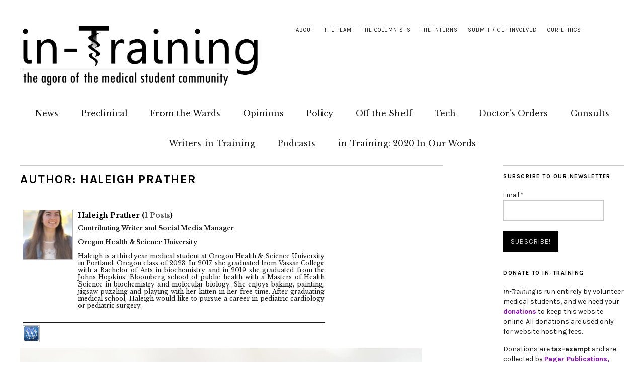

--- FILE ---
content_type: text/html; charset=UTF-8
request_url: https://in-training.org/author/haleighprather
body_size: 13478
content:
<!DOCTYPE html>
<html lang="en-US">
<head>
	<meta charset="UTF-8" />
	<meta name="viewport" content="width=device-width,initial-scale=1">
	<link rel="profile" href="http://gmpg.org/xfn/11">
	<link rel="pingback" href="https://in-training.org/xmlrpc.php">
	<!--[if lt IE 9]>
		<script src="https://in-training.org/wp-content/themes/zuki/js/html5.js"></script>
	<![endif]-->


<script>
  (function(i,s,o,g,r,a,m){i['GoogleAnalyticsObject']=r;i[r]=i[r]||function(){
  (i[r].q=i[r].q||[]).push(arguments)},i[r].l=1*new Date();a=s.createElement(o),
  m=s.getElementsByTagName(o)[0];a.async=1;a.src=g;m.parentNode.insertBefore(a,m)
  })(window,document,'script','//www.google-analytics.com/analytics.js','ga');

  ga('create', 'UA-32346675-1', 'auto');
  ga('send', 'pageview');

</script>


<!--/ Open Graphite /-->
<meta property="og:locale" content="en_US" />
<meta property="og:type" content="" />
<meta property="og:url" content="https://in-training.org/health-identity-and-history-vaccine-hesitancy-among-minority-groups-in-the-covid-19-pandemic-22674" />
<meta property="og:title" content="" />
<meta property="og:description" content="Over the past year, we have heard the word “unprecedented” thrown around quite a bit, and rightfully so. However, with the development and distribution of the COVID-19 vaccine, we are seeing an emergence of vaccine hesitancy among minority populations (1). When we take a minute to evaluate the historical precedent set by science and medicine that operates on the exploitation and mistreatment of minority groups, suddenly this hesitation feels very legitimate and distinct from the …" />
<meta property="og:site_name" content="in-Training" />
<meta property="og:image" content="https://in-training.org/wp-content/uploads/2021/08/50724116808_715d6bc685_c.jpg" />
<meta property="og:image:width" content="799" />
<meta property="og:image:height" content="533" />

<meta itemprop="description" content="Over the past year, we have heard the word “unprecedented” thrown around quite a bit, and rightfully so. However, with the development and distribution of the COVID-19 vaccine, we are seeing an emergence of vaccine hesitancy among minority populations (1). When we take a minute to evaluate the historical precedent set by science and medicine that operates on the exploitation and mistreatment of minority groups, suddenly this hesitation feels very legitimate and distinct from the …" />
<meta itemprop="image" content="https://in-training.org/wp-content/uploads/2021/08/50724116808_715d6bc685_c.jpg" />

<meta name="twitter:card" content="summary_large_image" />
<meta name="twitter:url" content="https://in-training.org/health-identity-and-history-vaccine-hesitancy-among-minority-groups-in-the-covid-19-pandemic-22674" />
<meta name="twitter:title" content="" />
<meta name="twitter:description" content="Over the past year, we have heard the word “unprecedented” thrown around quite a bit, and rightfully so. However, with the development and distribution of the COVID-19 vaccine, we are seeing an emergence of vaccine hesitancy among minority populations (1). When we take a minute to evaluate the historical precedent set by science and medicine that operates on the exploitation and mistreatment of minority groups, suddenly this hesitation feels very legitimate and distinct from the …" />
<meta name="twitter:image" content="https://in-training.org/wp-content/uploads/2021/08/50724116808_715d6bc685_c.jpg" />
<meta name="twitter:creator" content="@intrainingdoc" />
<meta name="twitter:site" content="in-Training" />
<!--/ Open Graphite End /-->

<meta name='robots' content='index, follow, max-image-preview:large, max-snippet:-1, max-video-preview:-1' />
	<style>img:is([sizes="auto" i], [sizes^="auto," i]) { contain-intrinsic-size: 3000px 1500px }</style>
	
	<!-- This site is optimized with the Yoast SEO plugin v17.3 - https://yoast.com/wordpress/plugins/seo/ -->
	<title>Haleigh Prather &raquo; Author at in-Training, the online magazine for medical students</title>
	<link rel="canonical" href="https://in-training.org/author/haleighprather" />
	<meta property="og:locale" content="en_US" />
	<meta property="og:type" content="profile" />
	<meta property="og:title" content="Haleigh Prather &raquo; Author at in-Training, the online magazine for medical students" />
	<meta property="og:url" content="https://in-training.org/author/haleighprather" />
	<meta property="og:site_name" content="in-Training" />
	<meta property="og:image" content="https://secure.gravatar.com/avatar/75fc702a128adc0963dd9f4067bc3629?s=500&#038;d=mm&#038;r=g" />
	<meta name="twitter:card" content="summary_large_image" />
	<meta name="twitter:site" content="@InTrainingDoc" />
	<script type="application/ld+json" class="yoast-schema-graph">{"@context":"https://schema.org","@graph":[{"@type":"Organization","@id":"https://in-training.org/#organization","name":"in-Training","url":"https://in-training.org/","sameAs":["https://www.facebook.com/intrainingdoc","https://www.instagram.com/intrainingdoc/","https://www.linkedin.com/company/2644249","https://twitter.com/InTrainingDoc"],"logo":{"@type":"ImageObject","@id":"https://in-training.org/#logo","inLanguage":"en-US","url":"https://in-training.org/wp-content/uploads/2021/10/purple-in-training-logo.png","contentUrl":"https://in-training.org/wp-content/uploads/2021/10/purple-in-training-logo.png","width":1976,"height":942,"caption":"in-Training"},"image":{"@id":"https://in-training.org/#logo"}},{"@type":"WebSite","@id":"https://in-training.org/#website","url":"https://in-training.org/","name":"in-Training","description":"the online peer-reviewed publication for medical students","publisher":{"@id":"https://in-training.org/#organization"},"potentialAction":[{"@type":"SearchAction","target":{"@type":"EntryPoint","urlTemplate":"https://in-training.org/?s={search_term_string}"},"query-input":"required name=search_term_string"}],"inLanguage":"en-US"},{"@type":"ProfilePage","@id":"https://in-training.org/author/haleighprather#webpage","url":"https://in-training.org/author/haleighprather","name":"Haleigh Prather &raquo; Author at in-Training, the online magazine for medical students","isPartOf":{"@id":"https://in-training.org/#website"},"breadcrumb":{"@id":"https://in-training.org/author/haleighprather#breadcrumb"},"inLanguage":"en-US","potentialAction":[{"@type":"ReadAction","target":["https://in-training.org/author/haleighprather"]}]},{"@type":"BreadcrumbList","@id":"https://in-training.org/author/haleighprather#breadcrumb","itemListElement":[{"@type":"ListItem","position":1,"name":"Home","item":"https://in-training.org/"},{"@type":"ListItem","position":2,"name":"Archives for Haleigh Prather"}]},{"@type":"Person","@id":"https://in-training.org/#/schema/person/8c9cac73137f245332fe8094ea03d055","name":"Haleigh Prather","image":{"@type":"ImageObject","@id":"https://in-training.org/#personlogo","inLanguage":"en-US","url":"https://secure.gravatar.com/avatar/5d45d4cd4317989ffda3d24df2c9ebb24cc86510085b9190e959a4ce0aa6ff6b?s=96&d=mm&r=g","contentUrl":"https://secure.gravatar.com/avatar/5d45d4cd4317989ffda3d24df2c9ebb24cc86510085b9190e959a4ce0aa6ff6b?s=96&d=mm&r=g","caption":"Haleigh Prather"},"description":"Contributing Writer and Social Media Manager Oregon Health &amp; Science University Haleigh is a third year medical student at Oregon Health &amp; Science University in Portland, Oregon class of 2023. In 2017, she graduated from Vassar College with a Bachelor of Arts in biochemistry and in 2019 she graduated from the Johns Hopkins: Bloomberg school of public health with a Masters of Health Science in biochemistry and molecular biology. She enjoys baking, painting, jigsaw puzzling and playing with her kitten in her free time. After graduating medical school, Haleigh would like to pursue a career in pediatric cardiology or pediatric surgery.","sameAs":["http://successfulanyways.com"],"mainEntityOfPage":{"@id":"https://in-training.org/author/haleighprather#webpage"}}]}</script>
	<!-- / Yoast SEO plugin. -->


<link rel='dns-prefetch' href='//secure.gravatar.com' />
<link rel='dns-prefetch' href='//www.googletagmanager.com' />
<link rel='dns-prefetch' href='//fonts.googleapis.com' />
<link rel='dns-prefetch' href='//v0.wordpress.com' />
<link rel='dns-prefetch' href='//c0.wp.com' />
<link rel='stylesheet' id='wp-block-library-css' href='https://c0.wp.com/c/6.8.3/wp-includes/css/dist/block-library/style.min.css' type='text/css' media='all' />
<style id='wp-block-library-inline-css' type='text/css'>
.has-text-align-justify{text-align:justify;}
</style>
<style id='classic-theme-styles-inline-css' type='text/css'>
/*! This file is auto-generated */
.wp-block-button__link{color:#fff;background-color:#32373c;border-radius:9999px;box-shadow:none;text-decoration:none;padding:calc(.667em + 2px) calc(1.333em + 2px);font-size:1.125em}.wp-block-file__button{background:#32373c;color:#fff;text-decoration:none}
</style>
<link rel='stylesheet' id='mediaelement-css' href='https://c0.wp.com/c/6.8.3/wp-includes/js/mediaelement/mediaelementplayer-legacy.min.css' type='text/css' media='all' />
<link rel='stylesheet' id='wp-mediaelement-css' href='https://c0.wp.com/c/6.8.3/wp-includes/js/mediaelement/wp-mediaelement.min.css' type='text/css' media='all' />
<style id='global-styles-inline-css' type='text/css'>
:root{--wp--preset--aspect-ratio--square: 1;--wp--preset--aspect-ratio--4-3: 4/3;--wp--preset--aspect-ratio--3-4: 3/4;--wp--preset--aspect-ratio--3-2: 3/2;--wp--preset--aspect-ratio--2-3: 2/3;--wp--preset--aspect-ratio--16-9: 16/9;--wp--preset--aspect-ratio--9-16: 9/16;--wp--preset--color--black: #000000;--wp--preset--color--cyan-bluish-gray: #abb8c3;--wp--preset--color--white: #ffffff;--wp--preset--color--pale-pink: #f78da7;--wp--preset--color--vivid-red: #cf2e2e;--wp--preset--color--luminous-vivid-orange: #ff6900;--wp--preset--color--luminous-vivid-amber: #fcb900;--wp--preset--color--light-green-cyan: #7bdcb5;--wp--preset--color--vivid-green-cyan: #00d084;--wp--preset--color--pale-cyan-blue: #8ed1fc;--wp--preset--color--vivid-cyan-blue: #0693e3;--wp--preset--color--vivid-purple: #9b51e0;--wp--preset--gradient--vivid-cyan-blue-to-vivid-purple: linear-gradient(135deg,rgba(6,147,227,1) 0%,rgb(155,81,224) 100%);--wp--preset--gradient--light-green-cyan-to-vivid-green-cyan: linear-gradient(135deg,rgb(122,220,180) 0%,rgb(0,208,130) 100%);--wp--preset--gradient--luminous-vivid-amber-to-luminous-vivid-orange: linear-gradient(135deg,rgba(252,185,0,1) 0%,rgba(255,105,0,1) 100%);--wp--preset--gradient--luminous-vivid-orange-to-vivid-red: linear-gradient(135deg,rgba(255,105,0,1) 0%,rgb(207,46,46) 100%);--wp--preset--gradient--very-light-gray-to-cyan-bluish-gray: linear-gradient(135deg,rgb(238,238,238) 0%,rgb(169,184,195) 100%);--wp--preset--gradient--cool-to-warm-spectrum: linear-gradient(135deg,rgb(74,234,220) 0%,rgb(151,120,209) 20%,rgb(207,42,186) 40%,rgb(238,44,130) 60%,rgb(251,105,98) 80%,rgb(254,248,76) 100%);--wp--preset--gradient--blush-light-purple: linear-gradient(135deg,rgb(255,206,236) 0%,rgb(152,150,240) 100%);--wp--preset--gradient--blush-bordeaux: linear-gradient(135deg,rgb(254,205,165) 0%,rgb(254,45,45) 50%,rgb(107,0,62) 100%);--wp--preset--gradient--luminous-dusk: linear-gradient(135deg,rgb(255,203,112) 0%,rgb(199,81,192) 50%,rgb(65,88,208) 100%);--wp--preset--gradient--pale-ocean: linear-gradient(135deg,rgb(255,245,203) 0%,rgb(182,227,212) 50%,rgb(51,167,181) 100%);--wp--preset--gradient--electric-grass: linear-gradient(135deg,rgb(202,248,128) 0%,rgb(113,206,126) 100%);--wp--preset--gradient--midnight: linear-gradient(135deg,rgb(2,3,129) 0%,rgb(40,116,252) 100%);--wp--preset--font-size--small: 13px;--wp--preset--font-size--medium: 20px;--wp--preset--font-size--large: 36px;--wp--preset--font-size--x-large: 42px;--wp--preset--spacing--20: 0.44rem;--wp--preset--spacing--30: 0.67rem;--wp--preset--spacing--40: 1rem;--wp--preset--spacing--50: 1.5rem;--wp--preset--spacing--60: 2.25rem;--wp--preset--spacing--70: 3.38rem;--wp--preset--spacing--80: 5.06rem;--wp--preset--shadow--natural: 6px 6px 9px rgba(0, 0, 0, 0.2);--wp--preset--shadow--deep: 12px 12px 50px rgba(0, 0, 0, 0.4);--wp--preset--shadow--sharp: 6px 6px 0px rgba(0, 0, 0, 0.2);--wp--preset--shadow--outlined: 6px 6px 0px -3px rgba(255, 255, 255, 1), 6px 6px rgba(0, 0, 0, 1);--wp--preset--shadow--crisp: 6px 6px 0px rgba(0, 0, 0, 1);}:where(.is-layout-flex){gap: 0.5em;}:where(.is-layout-grid){gap: 0.5em;}body .is-layout-flex{display: flex;}.is-layout-flex{flex-wrap: wrap;align-items: center;}.is-layout-flex > :is(*, div){margin: 0;}body .is-layout-grid{display: grid;}.is-layout-grid > :is(*, div){margin: 0;}:where(.wp-block-columns.is-layout-flex){gap: 2em;}:where(.wp-block-columns.is-layout-grid){gap: 2em;}:where(.wp-block-post-template.is-layout-flex){gap: 1.25em;}:where(.wp-block-post-template.is-layout-grid){gap: 1.25em;}.has-black-color{color: var(--wp--preset--color--black) !important;}.has-cyan-bluish-gray-color{color: var(--wp--preset--color--cyan-bluish-gray) !important;}.has-white-color{color: var(--wp--preset--color--white) !important;}.has-pale-pink-color{color: var(--wp--preset--color--pale-pink) !important;}.has-vivid-red-color{color: var(--wp--preset--color--vivid-red) !important;}.has-luminous-vivid-orange-color{color: var(--wp--preset--color--luminous-vivid-orange) !important;}.has-luminous-vivid-amber-color{color: var(--wp--preset--color--luminous-vivid-amber) !important;}.has-light-green-cyan-color{color: var(--wp--preset--color--light-green-cyan) !important;}.has-vivid-green-cyan-color{color: var(--wp--preset--color--vivid-green-cyan) !important;}.has-pale-cyan-blue-color{color: var(--wp--preset--color--pale-cyan-blue) !important;}.has-vivid-cyan-blue-color{color: var(--wp--preset--color--vivid-cyan-blue) !important;}.has-vivid-purple-color{color: var(--wp--preset--color--vivid-purple) !important;}.has-black-background-color{background-color: var(--wp--preset--color--black) !important;}.has-cyan-bluish-gray-background-color{background-color: var(--wp--preset--color--cyan-bluish-gray) !important;}.has-white-background-color{background-color: var(--wp--preset--color--white) !important;}.has-pale-pink-background-color{background-color: var(--wp--preset--color--pale-pink) !important;}.has-vivid-red-background-color{background-color: var(--wp--preset--color--vivid-red) !important;}.has-luminous-vivid-orange-background-color{background-color: var(--wp--preset--color--luminous-vivid-orange) !important;}.has-luminous-vivid-amber-background-color{background-color: var(--wp--preset--color--luminous-vivid-amber) !important;}.has-light-green-cyan-background-color{background-color: var(--wp--preset--color--light-green-cyan) !important;}.has-vivid-green-cyan-background-color{background-color: var(--wp--preset--color--vivid-green-cyan) !important;}.has-pale-cyan-blue-background-color{background-color: var(--wp--preset--color--pale-cyan-blue) !important;}.has-vivid-cyan-blue-background-color{background-color: var(--wp--preset--color--vivid-cyan-blue) !important;}.has-vivid-purple-background-color{background-color: var(--wp--preset--color--vivid-purple) !important;}.has-black-border-color{border-color: var(--wp--preset--color--black) !important;}.has-cyan-bluish-gray-border-color{border-color: var(--wp--preset--color--cyan-bluish-gray) !important;}.has-white-border-color{border-color: var(--wp--preset--color--white) !important;}.has-pale-pink-border-color{border-color: var(--wp--preset--color--pale-pink) !important;}.has-vivid-red-border-color{border-color: var(--wp--preset--color--vivid-red) !important;}.has-luminous-vivid-orange-border-color{border-color: var(--wp--preset--color--luminous-vivid-orange) !important;}.has-luminous-vivid-amber-border-color{border-color: var(--wp--preset--color--luminous-vivid-amber) !important;}.has-light-green-cyan-border-color{border-color: var(--wp--preset--color--light-green-cyan) !important;}.has-vivid-green-cyan-border-color{border-color: var(--wp--preset--color--vivid-green-cyan) !important;}.has-pale-cyan-blue-border-color{border-color: var(--wp--preset--color--pale-cyan-blue) !important;}.has-vivid-cyan-blue-border-color{border-color: var(--wp--preset--color--vivid-cyan-blue) !important;}.has-vivid-purple-border-color{border-color: var(--wp--preset--color--vivid-purple) !important;}.has-vivid-cyan-blue-to-vivid-purple-gradient-background{background: var(--wp--preset--gradient--vivid-cyan-blue-to-vivid-purple) !important;}.has-light-green-cyan-to-vivid-green-cyan-gradient-background{background: var(--wp--preset--gradient--light-green-cyan-to-vivid-green-cyan) !important;}.has-luminous-vivid-amber-to-luminous-vivid-orange-gradient-background{background: var(--wp--preset--gradient--luminous-vivid-amber-to-luminous-vivid-orange) !important;}.has-luminous-vivid-orange-to-vivid-red-gradient-background{background: var(--wp--preset--gradient--luminous-vivid-orange-to-vivid-red) !important;}.has-very-light-gray-to-cyan-bluish-gray-gradient-background{background: var(--wp--preset--gradient--very-light-gray-to-cyan-bluish-gray) !important;}.has-cool-to-warm-spectrum-gradient-background{background: var(--wp--preset--gradient--cool-to-warm-spectrum) !important;}.has-blush-light-purple-gradient-background{background: var(--wp--preset--gradient--blush-light-purple) !important;}.has-blush-bordeaux-gradient-background{background: var(--wp--preset--gradient--blush-bordeaux) !important;}.has-luminous-dusk-gradient-background{background: var(--wp--preset--gradient--luminous-dusk) !important;}.has-pale-ocean-gradient-background{background: var(--wp--preset--gradient--pale-ocean) !important;}.has-electric-grass-gradient-background{background: var(--wp--preset--gradient--electric-grass) !important;}.has-midnight-gradient-background{background: var(--wp--preset--gradient--midnight) !important;}.has-small-font-size{font-size: var(--wp--preset--font-size--small) !important;}.has-medium-font-size{font-size: var(--wp--preset--font-size--medium) !important;}.has-large-font-size{font-size: var(--wp--preset--font-size--large) !important;}.has-x-large-font-size{font-size: var(--wp--preset--font-size--x-large) !important;}
:where(.wp-block-post-template.is-layout-flex){gap: 1.25em;}:where(.wp-block-post-template.is-layout-grid){gap: 1.25em;}
:where(.wp-block-columns.is-layout-flex){gap: 2em;}:where(.wp-block-columns.is-layout-grid){gap: 2em;}
:root :where(.wp-block-pullquote){font-size: 1.5em;line-height: 1.6;}
</style>
<link rel='stylesheet' id='mashsb-styles-css' href='https://in-training.org/wp-content/plugins/mashsharer/assets/css/mashsb.min.css' type='text/css' media='all' />
<style id='mashsb-styles-inline-css' type='text/css'>
.mashsb-count {color:#cccccc;}[class^="mashicon-"] .text, [class*=" mashicon-"] .text{
    text-indent: -9999px !important;
    line-height: 0px;
    display: block;
    } 
    [class^="mashicon-"] .text:after, [class*=" mashicon-"] .text:after {
        content: "" !important;
        text-indent: 0;
        font-size:13px;
        display: block !important;
    }
    [class^="mashicon-"], [class*=" mashicon-"] {
        width:25%;
        text-align: center !important;
    }
    [class^="mashicon-"] .icon:before, [class*=" mashicon-"] .icon:before {
        float:none;
        margin-right: 0;
    }
    .mashsb-buttons a{
       margin-right: 3px;
       margin-bottom:3px;
       min-width: 0;
       width: 41px;
    }
    .onoffswitch, 
    .onoffswitch-inner:before, 
    .onoffswitch-inner:after 
    .onoffswitch2,
    .onoffswitch2-inner:before, 
    .onoffswitch2-inner:after  {
        margin-right: 0px;
        width: 41px;
        line-height: 41px;
    }
</style>
<link rel='stylesheet' id='quickshare-css' href='https://in-training.org/wp-content/plugins/quickshare/quickshare.css' type='text/css' media='all' />
<link rel='stylesheet' id='genericons-css' href='https://c0.wp.com/p/jetpack/10.2.2/_inc/genericons/genericons/genericons.css' type='text/css' media='all' />
<link rel='stylesheet' id='ssp-recent-episodes-css' href='https://in-training.org/wp-content/plugins/seriously-simple-podcasting/assets/css/recent-episodes.css' type='text/css' media='all' />
<link rel='stylesheet' id='tpg_get_posts_css-css' href='https://in-training.org/wp-content/plugins/tpg-get-posts/css/tpg-get-posts-style.css' type='text/css' media='all' />
<link rel='stylesheet' id='zuki-flex-slider-style-css' href='https://in-training.org/wp-content/themes/zuki/js/flex-slider/flexslider.css' type='text/css' media='all' />
<link rel='stylesheet' id='zuki-fonts-css' href='//fonts.googleapis.com/css?family=Libre+Baskerville%3A400%2C700%2C400italic%7CKarla%3A400%2C400italic%2C700%2C700italic%26subset%3Dlatin%2Clatin-ext&#038;subset=latin%2Clatin-ext' type='text/css' media='all' />
<link rel='stylesheet' id='zuki-style-css' href='https://in-training.org/wp-content/themes/zuki/style.css' type='text/css' media='all' />
<link rel='stylesheet' id='meks-social-widget-css' href='https://in-training.org/wp-content/plugins/meks-smart-social-widget/css/style.css' type='text/css' media='all' />
<link rel='stylesheet' id='jetpack_css-css' href='https://c0.wp.com/p/jetpack/10.2.2/css/jetpack.css' type='text/css' media='all' />
<link rel='stylesheet' id='wppb_stylesheet-css' href='https://in-training.org/wp-content/plugins/profile-builder/assets/css/style-front-end.css' type='text/css' media='all' />
<script type="text/javascript" src="https://c0.wp.com/c/6.8.3/wp-includes/js/jquery/jquery.min.js" id="jquery-core-js"></script>
<script type="text/javascript" src="https://c0.wp.com/c/6.8.3/wp-includes/js/jquery/jquery-migrate.min.js" id="jquery-migrate-js"></script>
<script type="text/javascript" id="mashsb-js-extra">
/* <![CDATA[ */
var mashsb = {"shares":"110","round_shares":"","animate_shares":"0","dynamic_buttons":"0","share_url":"https:\/\/in-training.org\/health-identity-and-history-vaccine-hesitancy-among-minority-groups-in-the-covid-19-pandemic-22674","title":"Health%2C+Identity+and+History%3A+Vaccine+Hesitancy+Among+Minority+Groups+in+the+COVID-19+Pandemic","image":"https:\/\/in-training.org\/wp-content\/uploads\/2021\/08\/50724116808_715d6bc685_c.jpg","desc":"With the development and distribution of the COVID-19 vaccine and the arrival of the summer season, people are feeling happier and beginning to come out of their homes. It\u2019s clear that there is a growing sense of hope that the pandemic may be approaching its conclusion. However, standing in the way of our pursuit of normalcy is the refusal among some to partake in the vaccine, despite its proven efficacy and safety by experts. ","hashtag":"inTrainingDoc","subscribe":"link","subscribe_url":"https:\/\/in-training.org\/newsletter","activestatus":"1","singular":"0","twitter_popup":"1","refresh":"0","nonce":"e2e7fc86c4","postid":"","servertime":"1769003150","ajaxurl":"https:\/\/in-training.org\/wp-admin\/admin-ajax.php"};
/* ]]> */
</script>
<script type="text/javascript" src="https://in-training.org/wp-content/plugins/mashsharer/assets/js/mashsb.min.js" id="mashsb-js"></script>
<script type="text/javascript" src="https://in-training.org/wp-content/themes/zuki/js/jquery.fitvids.js" id="zuki-fitvids-js"></script>
<script type="text/javascript" src="https://in-training.org/wp-content/themes/zuki/js/flex-slider/jquery.flexslider-min.js" id="zuki-flex-slider-js"></script>
<script type="text/javascript" src="https://in-training.org/wp-content/themes/zuki/js/functions.js" id="zuki-script-js"></script>

<!-- Google Analytics snippet added by Site Kit -->
<script type="text/javascript" src="https://www.googletagmanager.com/gtag/js?id=G-CX3Z25J0GZ" id="google_gtagjs-js" async></script>
<script type="text/javascript" id="google_gtagjs-js-after">
/* <![CDATA[ */
window.dataLayer = window.dataLayer || [];function gtag(){dataLayer.push(arguments);}
gtag("js", new Date());
gtag("set", "developer_id.dZTNiMT", true);
gtag("config", "G-CX3Z25J0GZ");
/* ]]> */
</script>

<!-- End Google Analytics snippet added by Site Kit -->
<link rel="https://api.w.org/" href="https://in-training.org/wp-json/" /><link rel="alternate" title="JSON" type="application/json" href="https://in-training.org/wp-json/wp/v2/users/3802" /><meta name="generator" content="Site Kit by Google 1.87.0" /><script type='text/javascript'>
var colomatduration = 'fast';
var colomatslideEffect = 'slideFade';
var colomatpauseInit = '';
var colomattouchstart = '';
</script>		<meta name="abstract" content="the online peer-reviewed publication for medical students">
		<meta name="author" content="in-Training">
		<meta name="classification" content="medical student magazine, medical journal, peer-reviewed publication">
		<meta name="copyright" content="© in-Training 2012-2019: All rights Reserved.">
		<meta name="designer" content="Ajay Major">
		<meta name="distribution" content="Global">
		<meta name="language" content="en-US">
		<meta name="publisher" content="Pager Publications, Inc., a 501c3 non-profit literary corporation">
		<meta name="rating" content="General">
		<meta name="resource-type" content="Document">
		<meta name="revisit-after" content="1">
		<meta name="subject" content="medical school, medical student, medical humanities, humanism in medicine">
		<meta name="template" content="Zuki">
		<meta name='example' content='custom'>
<link type="text/css" rel="stylesheet" href="https://in-training.org/wp-content/plugins/posts-for-page/pfp.css" />
	<style type="text/css">
		.quickshare-text span,
		.quickshare-text span:before,		.quickshare-text span:hover,
		.quickshare-genericons.monochrome span:before,
		.quickshare-genericons.monochrome-color span:before {
					}
		.quickshare-text span:hover,
		.quickshare-text span:hover:before,		.quickshare-genericons.monochrome span:hover:before {
					}
		.quickshare-icons span,
		.quickshare-genericons span:before,
		.quickshare-text span {
			border-radius: 3px;
		}
		
					@media only screen and (max-width: 600px) {
				/* Duplication of class-based small styling from quickshare.css */
				.quickshare-icons span {
					width: 32px !important;
					height: 32px !important;
				}
				.quickshare-genericons span {
					width: 32px !important;
					min-width: 32px !important;
					height: 32px !important;
				}
				.quickshare-genericons span:before {
					width: 32px !important;
					height: 32px !important;
					font-size: 32px !important;
				}
				li.quickshare-share {
					width: auto !important; /* need to add this again in the !important stack */
				}
				.quickshare-text span {
					font-size: .7em !important;
				}
			}
				
			</style>
	
<link rel="alternate" type="application/rss+xml" title="Podcast RSS feed" href="https://in-training.org/feed/podcast" />

<style type="text/css">
#author-bio-box {
	float:left;
	width:620px;

	padding: 5px;
        margin-bottom: 5px;
}
#author-bio-box img {
	float: left;
	margin-right: 10px;
	margin-bottom: 2px;
        border: 1px solid #bbb;
}
#author-bio-box .author-name {
color: #000;
	font-weight: bold;
	margin: 0px;
	font-size: 14px;
line-height: 90%;
}
#author-bio-box a {
color: #555;
}
#author-bio-box p {
padding-top:10px;
float:left;
	width:490px;
text-align:justify;
	font-size: 12px;
	line-height: 14px;
}
#author-bio-box thead th {
	border: 0;
}
#author-bio-box tbody {
	border: 0;
}
.bio-spacer { min-height:44px; padding: 1px; display: block; clear: both; border:1px;}
.bio-socials {
	border-top:solid 1px;
	border-bottom:none;
	border-left:none;
	border-right:none;
	width: 600px;
	height: 32px;
	clear: both;
        padding-top: 5px;
}
</style><link rel="apple-touch-icon" sizes="180x180" href="/wp-content/uploads/fbrfg/apple-touch-icon.png?v=bOMrxRqA0R">
<link rel="icon" type="image/png" sizes="32x32" href="/wp-content/uploads/fbrfg/favicon-32x32.png?v=bOMrxRqA0R">
<link rel="icon" type="image/png" sizes="16x16" href="/wp-content/uploads/fbrfg/favicon-16x16.png?v=bOMrxRqA0R">
<link rel="manifest" href="/wp-content/uploads/fbrfg/site.webmanifest?v=bOMrxRqA0R">
<link rel="mask-icon" href="/wp-content/uploads/fbrfg/safari-pinned-tab.svg?v=bOMrxRqA0R" color="#5bbad5">
<link rel="shortcut icon" href="/wp-content/uploads/fbrfg/favicon.ico?v=bOMrxRqA0R">
<meta name="msapplication-TileColor" content="#da532c">
<meta name="msapplication-config" content="/wp-content/uploads/fbrfg/browserconfig.xml?v=bOMrxRqA0R">
<meta name="theme-color" content="#ffffff">	<style type="text/css">
		.widget-area p.summary a,
		.entry-content p a,
		.entry-content li a,
		.page .entry-content p a,
		blockquote cite a,
		.textwidget a,
		#comments .comment-text a,
		.authorbox p.author-description a {color: #8d09c1;}
		.widget_zuki_recentposts_color .bg-wrap {background: ;}
		.archive-menu-content {background: ;}
	</style>
    	<style type="text/css" id="zuki-header-css">
			#site-title h1,
		#site-title h2.site-description {
			display: none;
		}

		</style>
	<style type="text/css" id="custom-background-css">
body.custom-background { background-color: #ffffff; }
</style>
	
<meta name="theme-color" content="#361C35">

</head>

<body class="archive author author-haleighprather author-3802 custom-background wp-theme-zuki">

	<div id="container">

		<header id="masthead" class="cf" role="banner">

							<nav id="header-top-nav">
					<ul id="menu-top-menu" class="menu"><li id="menu-item-27" class="menu-item menu-item-type-post_type menu-item-object-page menu-item-27"><a href="https://in-training.org/about">About</a></li>
<li id="menu-item-52" class="menu-item menu-item-type-post_type menu-item-object-page menu-item-52"><a href="https://in-training.org/the-team">The Team</a></li>
<li id="menu-item-10603" class="menu-item menu-item-type-post_type menu-item-object-page menu-item-10603"><a href="https://in-training.org/the-columnists">The Columnists</a></li>
<li id="menu-item-8240" class="menu-item menu-item-type-post_type menu-item-object-page menu-item-8240"><a href="https://in-training.org/interns">The Interns</a></li>
<li id="menu-item-50" class="menu-item menu-item-type-post_type menu-item-object-page menu-item-50"><a href="https://in-training.org/get-involved">Submit / Get Involved</a></li>
<li id="menu-item-74" class="menu-item menu-item-type-post_type menu-item-object-page menu-item-74"><a href="https://in-training.org/our-ethics">Our Ethics</a></li>
</ul>				</nav><!-- end #header-top -->
			
			<div id="site-title">
							<div id="site-header">
					<a href="https://in-training.org/" rel="home"><img src="https://in-training.org/wp-content/uploads/2015/01/intraininglogo21.png" width="5000" height="1349" alt=""></a>
				</div><!-- end #site-header -->
							<h1><a href="https://in-training.org/" title="in-Training">in-Training</a></h1>
							<h2 class="site-description">the online peer-reviewed publication for medical students</h2>
						</div><!-- end #site-title -->

			<a href="#menuopen" id="mobile-menu-toggle"><span>Menu</span></a>

			<div id="mobile-menu-wrap" class="cf">
									<div class="search-box">
						<a href="#" id="search-toggle"><span>Search</span></a>
						
<form method="get" id="searchform" class="searchform" action="https://in-training.org/" role="search">
	<label for="s" class="screen-reader-text"><span>Search</span></label>
	<input type="text" class="search-field" name="s" id="s" placeholder="Type to search&hellip;" />
	<input type="submit" class="submit" name="submit" id="searchsubmit" value="Search" />
</form>					</div><!-- end .search-box -->
								<nav id="site-nav" class="cf">
					<ul id="menu-navigation" class="nav-menu"><li id="menu-item-3030" class="menu-item menu-item-type-taxonomy menu-item-object-category menu-item-3030"><a href="https://in-training.org/category/news">News</a></li>
<li id="menu-item-8235" class="menu-item menu-item-type-taxonomy menu-item-object-category menu-item-8235"><a href="https://in-training.org/category/preclinical">Preclinical</a></li>
<li id="menu-item-8233" class="menu-item menu-item-type-taxonomy menu-item-object-category menu-item-8233"><a href="https://in-training.org/category/from-the-wards">From the Wards</a></li>
<li id="menu-item-8234" class="menu-item menu-item-type-taxonomy menu-item-object-category menu-item-8234"><a href="https://in-training.org/category/opinions">Opinions</a></li>
<li id="menu-item-19721" class="menu-item menu-item-type-taxonomy menu-item-object-category menu-item-19721"><a href="https://in-training.org/category/policy">Policy</a></li>
<li id="menu-item-31" class="menu-item menu-item-type-taxonomy menu-item-object-category menu-item-31"><a href="https://in-training.org/category/off-the-shelf">Off the Shelf</a></li>
<li id="menu-item-4041" class="menu-item menu-item-type-taxonomy menu-item-object-category menu-item-4041"><a href="https://in-training.org/category/tech">Tech</a></li>
<li id="menu-item-5782" class="menu-item menu-item-type-taxonomy menu-item-object-category menu-item-5782"><a href="https://in-training.org/category/doctors-orders">Doctor&#8217;s Orders</a></li>
<li id="menu-item-9335" class="menu-item menu-item-type-taxonomy menu-item-object-category menu-item-9335"><a href="https://in-training.org/category/consults">Consults</a></li>
<li id="menu-item-27519" class="menu-item menu-item-type-taxonomy menu-item-object-category menu-item-27519"><a href="https://in-training.org/category/writers-in-training">Writers-in-Training</a></li>
<li id="menu-item-19722" class="menu-item menu-item-type-post_type menu-item-object-page menu-item-19722"><a href="https://in-training.org/podcasts">Podcasts</a></li>
<li id="menu-item-23405" class="menu-item menu-item-type-post_type menu-item-object-page menu-item-23405"><a href="https://in-training.org/in-training-2020-in-our-words">in-Training: 2020 In Our Words</a></li>
</ul>				</nav><!-- end #site-nav -->
				<a href="#menuclose" id="mobile-menu-close"><span>Close Menu</span></a>
			</div><!-- end #mobile-menu-wrap -->




			


		</header><!-- end #masthead -->

<div id="main-wrap">
<div id="primary" class="site-content cf" role="main">

	
		<header class="archive-header">
			<h1 class="archive-title">
					Author: <span class="vcard">Haleigh Prather</span>			</h1>
			



		</header><!-- end .archive-header -->
<div id="author-bio-box"><img alt='Haleigh Prather' src='https://in-training.org/wp-content/uploads/2021/06/IMG_9856-min-scaled-100x100.jpeg' class='avatar avatar-100 current-author photo' height='100' width='100' /><span class="author-name"> Haleigh Prather (<a href="https://in-training.org/author/haleighprather">1 Posts</a>)</span><p><b><u>Contributing Writer and Social Media Manager</u><br><br>Oregon Health & Science University</b><br><br>

Haleigh is a third year medical student at Oregon Health & Science University in Portland, Oregon class of 2023. In 2017, she graduated from Vassar College with a Bachelor of Arts in biochemistry and in 2019 she graduated from the Johns Hopkins: Bloomberg school of public health with a Masters of Health Science in biochemistry and molecular biology. She enjoys baking, painting, jigsaw puzzling and playing with her kitten in her free time. After graduating medical school, Haleigh would like to pursue a career in pediatric cardiology or pediatric surgery.</p><div class="bio-socials"><a href="http://successfulanyways.com" target="_blank"><img src="https://in-training.org/wp-content/plugins/social-autho-bio/images/Wordpress.png"></a></div></div><br/><br><br>
				
			
<article id="post-22674" class="post-22674 post type-post status-publish format-standard has-post-thumbnail hentry category-featured category-opinions tag-covid-vaccine tag-covid-19 tag-health-care-reform tag-health-disparities tag-pandemic tag-public-health-2 tag-vaccine tag-vaccine-hesitancy">

			<div class="entry-thumbnail">
			<a href="https://in-training.org/health-identity-and-history-vaccine-hesitancy-among-minority-groups-in-the-covid-19-pandemic-22674" title="Permalink to Health, Identity and History: Vaccine Hesitancy Among Minority Groups in the COVID-19 Pandemic"><img width="799" height="533" src="https://in-training.org/wp-content/uploads/2021/08/50724116808_715d6bc685_c.jpg" class="attachment-post-thumbnail size-post-thumbnail wp-post-image" alt="" decoding="async" srcset="https://in-training.org/wp-content/uploads/2021/08/50724116808_715d6bc685_c.jpg 799w, https://in-training.org/wp-content/uploads/2021/08/50724116808_715d6bc685_c-300x200.jpg 300w, https://in-training.org/wp-content/uploads/2021/08/50724116808_715d6bc685_c-768x512.jpg 768w" sizes="(max-width: 799px) 100vw, 799px" /></a>
		</div><!-- end .entry-thumbnail -->
	
	<header class="entry-header">
		<h2 class="entry-title"><a href="https://in-training.org/health-identity-and-history-vaccine-hesitancy-among-minority-groups-in-the-covid-19-pandemic-22674" rel="bookmark">Health, Identity and History: Vaccine Hesitancy Among Minority Groups in the COVID-19 Pandemic</a></h2>			<div class="entry-details">
				<div class="entry-author">
				Published by <a href="https://in-training.org/author/haleighprather" title="All posts by Haleigh Prather">Haleigh Prather</a>				</div><!-- end .entry-author -->
		</div><!-- end .entry-details -->
	</header><!-- end .entry-header -->

					<div class="entry-summary">
				<p>With the development and distribution of the COVID-19 vaccine and the arrival of the summer season, people are feeling happier and beginning to come out of their homes. It’s clear that there is a growing sense of hope that the pandemic may be approaching its conclusion. However, standing in the way of our pursuit of normalcy is the refusal among some to partake in the vaccine, despite its proven efficacy and safety by experts. </p>
			</div><!-- .entry-summary -->
		
		<footer class="entry-meta cf">
			<div class="entry-date">
				<a href="https://in-training.org/health-identity-and-history-vaccine-hesitancy-among-minority-groups-in-the-covid-19-pandemic-22674">September 1, 2021</a>
			</div><!-- end .entry-date -->
							<div class="entry-comments">
					<a href="https://in-training.org/health-identity-and-history-vaccine-hesitancy-among-minority-groups-in-the-covid-19-pandemic-22674#respond"><span class="dsq-postid" data-dsqidentifier="22674 https://in-training.org/?p=22674"><span class="leave-reply">Leave a comment</span></span></a>				</div><!-- end .entry-comments -->
									<div class="entry-cats">
				<a href="https://in-training.org/category/featured" rel="category tag">Featured</a> / <a href="https://in-training.org/category/opinions" rel="category tag">Opinions</a>			</div><!-- end .entry-cats -->
		</footer><!-- end .entry-meta -->

</article><!-- end post -22674 -->
		
		<div id="author-bio-box"><img alt='Haleigh Prather' src='https://in-training.org/wp-content/uploads/2021/06/IMG_9856-min-scaled-100x100.jpeg' class='avatar avatar-100 current-author photo' height='100' width='100' /><span class="author-name"> Haleigh Prather (<a href="https://in-training.org/author/haleighprather">1 Posts</a>)</span><p><b><u>Contributing Writer and Social Media Manager</u><br><br>Oregon Health & Science University</b><br><br>

Haleigh is a third year medical student at Oregon Health & Science University in Portland, Oregon class of 2023. In 2017, she graduated from Vassar College with a Bachelor of Arts in biochemistry and in 2019 she graduated from the Johns Hopkins: Bloomberg school of public health with a Masters of Health Science in biochemistry and molecular biology. She enjoys baking, painting, jigsaw puzzling and playing with her kitten in her free time. After graduating medical school, Haleigh would like to pursue a career in pediatric cardiology or pediatric surgery.</p><div class="bio-socials"><a href="http://successfulanyways.com" target="_blank"><img src="https://in-training.org/wp-content/plugins/social-autho-bio/images/Wordpress.png"></a></div></div><br/><!--REMOVE NATIVE AUTHOR BOX
<div class="authorbox cf">
				<div class="author-info"><br>
<img alt='Haleigh Prather' src='https://in-training.org/wp-content/uploads/2021/06/IMG_9856-min-scaled-120x120.jpeg' class='avatar avatar-120 current-author photo' height='120' width='120' />					<p class="author-description"><b><u>Contributing Writer and Social Media Manager</u><br><br>Oregon Health &amp; Science University</b><br><br>

Haleigh is a third year medical student at Oregon Health &amp; Science University in Portland, Oregon class of 2023. In 2017, she graduated from Vassar College with a Bachelor of Arts in biochemistry and in 2019 she graduated from the Johns Hopkins: Bloomberg school of public health with a Masters of Health Science in biochemistry and molecular biology. She enjoys baking, painting, jigsaw puzzling and playing with her kitten in her free time. After graduating medical school, Haleigh would like to pursue a career in pediatric cardiology or pediatric surgery.</p> </div></div> -->
<br>

 
</div><!-- end #primary -->

<div id="blog-sidebar" class="default-sidebar widget-area" role="complementary">
	      <aside id="mailpoet_form-4" class="widget widget_mailpoet_form">
  
      <h3 class="widget-title">Subscribe to Our Newsletter</h3>
  
  <div class="
    mailpoet_form_popup_overlay
      "></div>
  <div
    id="mailpoet_form_1"
    class="
      mailpoet_form
      mailpoet_form_widget
      mailpoet_form_position_
      mailpoet_form_animation_
    "
      >
    
    <style type="text/css">
     .mailpoet_hp_email_label{display:none!important;}#mailpoet_form_1 .mailpoet_form {  }
#mailpoet_form_1 .mailpoet_column_with_background { padding: 10px; }
#mailpoet_form_1 .mailpoet_form_column:not(:first-child) { margin-left: 20px; }
#mailpoet_form_1 .mailpoet_paragraph { line-height: 20px; margin-bottom: 20px; }
#mailpoet_form_1 .mailpoet_segment_label, #mailpoet_form_1 .mailpoet_text_label, #mailpoet_form_1 .mailpoet_textarea_label, #mailpoet_form_1 .mailpoet_select_label, #mailpoet_form_1 .mailpoet_radio_label, #mailpoet_form_1 .mailpoet_checkbox_label, #mailpoet_form_1 .mailpoet_list_label, #mailpoet_form_1 .mailpoet_date_label { display: block; font-weight: normal; }
#mailpoet_form_1 .mailpoet_text, #mailpoet_form_1 .mailpoet_textarea, #mailpoet_form_1 .mailpoet_select, #mailpoet_form_1 .mailpoet_date_month, #mailpoet_form_1 .mailpoet_date_day, #mailpoet_form_1 .mailpoet_date_year, #mailpoet_form_1 .mailpoet_date { display: block; }
#mailpoet_form_1 .mailpoet_text, #mailpoet_form_1 .mailpoet_textarea { width: 200px; }
#mailpoet_form_1 .mailpoet_checkbox {  }
#mailpoet_form_1 .mailpoet_submit {  }
#mailpoet_form_1 .mailpoet_divider {  }
#mailpoet_form_1 .mailpoet_message {  }
#mailpoet_form_1 .mailpoet_form_loading { width: 30px; text-align: center; line-height: normal; }
#mailpoet_form_1 .mailpoet_form_loading > span { width: 5px; height: 5px; background-color: #5b5b5b; }#mailpoet_form_1{;}#mailpoet_form_1 .mailpoet_message {margin: 0; padding: 0 20px;}#mailpoet_form_1 .mailpoet_paragraph.last {margin-bottom: 0} @media (max-width: 500px) {#mailpoet_form_1 {background-image: none;}} @media (min-width: 500px) {#mailpoet_form_1 .last .mailpoet_paragraph:last-child {margin-bottom: 0}}  @media (max-width: 500px) {#mailpoet_form_1 .mailpoet_form_column:last-child .mailpoet_paragraph:last-child {margin-bottom: 0}} 
    </style>

    <form
      target="_self"
      method="post"
      action="https://in-training.org/wp-admin/admin-post.php?action=mailpoet_subscription_form"
      class="mailpoet_form mailpoet_form_form mailpoet_form_widget"
      novalidate
      data-delay=""
      data-exit-intent-enabled=""
      data-font-family=""
    >
      <input type="hidden" name="data[form_id]" value="1" />
      <input type="hidden" name="token" value="1574e8e1ce" />
      <input type="hidden" name="api_version" value="v1" />
      <input type="hidden" name="endpoint" value="subscribers" />
      <input type="hidden" name="mailpoet_method" value="subscribe" />

      <label class="mailpoet_hp_email_label">Please leave this field empty<input type="email" name="data[email]"/></label><div class="mailpoet_paragraph"><label class="mailpoet_text_label" data-automation-id="form_email_label" >Email <span class="mailpoet_required">*</span></label><input type="email" class="mailpoet_text" name="data[form_field_YmNkZGM2YzdiNzEwX2VtYWls]" title="Email" value="" data-automation-id="form_email" data-parsley-required="true" data-parsley-minlength="6" data-parsley-maxlength="150" data-parsley-error-message="Please specify a valid email address." data-parsley-required-message="This field is required."/></div>
<div class="mailpoet_paragraph"><input type="submit" class="mailpoet_submit" value="Subscribe!" data-automation-id="subscribe-submit-button" style="border-color:transparent;" /><span class="mailpoet_form_loading"><span class="mailpoet_bounce1"></span><span class="mailpoet_bounce2"></span><span class="mailpoet_bounce3"></span></span></div>

      <div class="mailpoet_message">
        <p class="mailpoet_validate_success"
                style="display:none;"
                >Check your inbox now to confirm your subscription.
        </p>
        <p class="mailpoet_validate_error"
                style="display:none;"
                >        </p>
      </div>
    </form>
  </div>

      </aside>
  <aside id="text-5" class="widget widget_text"><h3 class="widget-title">Donate to in-Training</h3>			<div class="textwidget"><p><i>in-Training</i> is run entirely by volunteer medical students, and we need your <a href="http://paypal.me/pagerpublications">donations</a> to keep this website online. All donations are used only for website hosting fees.</p>
<p>Donations are <b>tax-exempt</b> and are collected by <a href="http://pagerpublications.org" target="_blank" rel="noopener">Pager Publications, Inc.</a>, our parent 501c3 nonprofit corporation.</p>
<form action="https://www.paypal.com/cgi-bin/webscr" method="post" target="_top">
<input type="hidden" name="cmd" value="_s-xclick"><br />
<input type="hidden" name="hosted_button_id" value="N95CLZ62YN4LG"><br />
<input type="image" src="https://www.paypalobjects.com/en_US/i/btn/btn_donate_LG.gif" border="0" name="submit" alt="PayPal - The safer, easier way to pay online!"><br />
<img loading="lazy" decoding="async" alt="" border="0" src="https://www.paypalobjects.com/en_US/i/scr/pixel.gif" width="1" height="1"><br />
</form>
</div>
		</aside><aside id="text-9" class="widget widget_text"><h3 class="widget-title">Purchase Our Books</h3>			<div class="textwidget"><p><a href="http://tinyurl.com/intraining2020" target="_blank"><img class="aligncenter" src="https://pagerpublications.org/wp-content/uploads/in-Training-Vol-3-Cover-676x1024.png" alt="in-Training: 2020 In Our Words" /></a></p>
<p><a href="http://tinyurl.com/intrainingvol2" target="_blank"><img class="aligncenter" src="https://in-training.org/wp-content/uploads/2018/11/book-cover-jpg-1-677x1024.jpg" alt="in-Training: Stories from Tomorrow’s Physicians, Volume 2" /></a></p>
<p><a href="http://tinyurl.com/intrainingvol1" target="_blank"><img class="aligncenter" src="https://in-training.org/wp-content/uploads/2016/05/coverjpg.jpg" alt="in-Training: Stories from Tomorrow's Physicians" /></a></p>
</div>
		</aside></div><!-- end #blog-sidebar -->


<div id="footerwidgets-wrap" class="cf">
			<div id="footer-one" class="default-sidebar widget-area" role="complementary">
			<aside id="text-3" class="widget widget_text"><h3 class="widget-title">in-Training</h3>			<div class="textwidget"><p><i>in-Training</i> is the agora of the medical student community, the intellectual center for news, commentary, and the free expression of the medical student voice. We publish articles about humanism in medicine, patient stories, medical education, the medical school experience, health policy, medical ethics, art and literature in medicine, and much more.</p>
</div>
		</aside>		</div><!-- end #footer-one -->
	
			<div id="footer-two" class="default-sidebar widget-area" role="complementary">
			<aside id="text-11" class="widget widget_text"><h3 class="widget-title">Purchase Our Books</h3>			<div class="textwidget"><p><a href="http://tinyurl.com/intraining2020" target="_blank" rel="noopener"><img decoding="async" class="aligncenter" src="https://pagerpublications.org/wp-content/uploads/in-Training-Vol-3-Cover-676x1024.png" alt="in-Training: 2020 In Our Words" /></a></p>
</div>
		</aside>		</div><!-- end #footer-two -->
	
			<div id="footer-three" class="default-sidebar widget-area" role="complementary">
			<aside id="text-2" class="widget widget_text"><h3 class="widget-title">Donate to in-Training</h3>			<div class="textwidget"><p><i>in-Training</i> is run entirely by volunteer medical students, and we need your <a href="http://paypal.me/pagerpublications">donations</a> to keep this website online. All donations are used only for website hosting fees.</p>
<p>Donations are <b>tax-exempt</b> and are collected by <a href="http://pagerpublications.org" target="_blank" rel="noopener">Pager Publications, Inc.</a>, our parent 501c3 nonprofit corporation.</p>
<form action="https://www.paypal.com/cgi-bin/webscr" method="post" target="_top">
<input type="hidden" name="cmd" value="_s-xclick"><br />
<input type="hidden" name="hosted_button_id" value="N95CLZ62YN4LG"><br />
<input type="image" src="https://www.paypalobjects.com/en_US/i/btn/btn_donate_LG.gif" border="0" name="submit" alt="PayPal - The safer, easier way to pay online!"><br />
<img loading="lazy" decoding="async" alt="" border="0" src="https://www.paypalobjects.com/en_US/i/scr/pixel.gif" width="1" height="1"><br />
</form>
</div>
		</aside>		</div><!-- end #footer-three -->
	
			<div id="footer-four" class="default-sidebar widget-area" role="complementary">
			<aside id="meta-2" class="widget widget_meta"><h3 class="widget-title">Meta</h3>
		<ul>
			<li><a rel="nofollow" href="https://in-training.org/in-training-wp-backend?action=register">Register</a></li>			<li><a rel="nofollow" href="https://in-training.org/in-training-wp-backend">Log in</a></li>
			<li><a href="https://in-training.org/feed">Entries feed</a></li>
			<li><a href="https://in-training.org/comments/feed">Comments feed</a></li>

			<li><a href="https://wordpress.org/">WordPress.org</a></li>
		</ul>

		</aside>      <aside id="mailpoet_form-2" class="widget widget_mailpoet_form">
  
      <h3 class="widget-title">Subscribe to Our Newsletter</h3>
  
  <div class="
    mailpoet_form_popup_overlay
      "></div>
  <div
    id="mailpoet_form_1"
    class="
      mailpoet_form
      mailpoet_form_widget
      mailpoet_form_position_
      mailpoet_form_animation_
    "
      >
    
    <style type="text/css">
     .mailpoet_hp_email_label{display:none!important;}#mailpoet_form_1 .mailpoet_form {  }
#mailpoet_form_1 .mailpoet_column_with_background { padding: 10px; }
#mailpoet_form_1 .mailpoet_form_column:not(:first-child) { margin-left: 20px; }
#mailpoet_form_1 .mailpoet_paragraph { line-height: 20px; margin-bottom: 20px; }
#mailpoet_form_1 .mailpoet_segment_label, #mailpoet_form_1 .mailpoet_text_label, #mailpoet_form_1 .mailpoet_textarea_label, #mailpoet_form_1 .mailpoet_select_label, #mailpoet_form_1 .mailpoet_radio_label, #mailpoet_form_1 .mailpoet_checkbox_label, #mailpoet_form_1 .mailpoet_list_label, #mailpoet_form_1 .mailpoet_date_label { display: block; font-weight: normal; }
#mailpoet_form_1 .mailpoet_text, #mailpoet_form_1 .mailpoet_textarea, #mailpoet_form_1 .mailpoet_select, #mailpoet_form_1 .mailpoet_date_month, #mailpoet_form_1 .mailpoet_date_day, #mailpoet_form_1 .mailpoet_date_year, #mailpoet_form_1 .mailpoet_date { display: block; }
#mailpoet_form_1 .mailpoet_text, #mailpoet_form_1 .mailpoet_textarea { width: 200px; }
#mailpoet_form_1 .mailpoet_checkbox {  }
#mailpoet_form_1 .mailpoet_submit {  }
#mailpoet_form_1 .mailpoet_divider {  }
#mailpoet_form_1 .mailpoet_message {  }
#mailpoet_form_1 .mailpoet_form_loading { width: 30px; text-align: center; line-height: normal; }
#mailpoet_form_1 .mailpoet_form_loading > span { width: 5px; height: 5px; background-color: #5b5b5b; }#mailpoet_form_1{;}#mailpoet_form_1 .mailpoet_message {margin: 0; padding: 0 20px;}#mailpoet_form_1 .mailpoet_paragraph.last {margin-bottom: 0} @media (max-width: 500px) {#mailpoet_form_1 {background-image: none;}} @media (min-width: 500px) {#mailpoet_form_1 .last .mailpoet_paragraph:last-child {margin-bottom: 0}}  @media (max-width: 500px) {#mailpoet_form_1 .mailpoet_form_column:last-child .mailpoet_paragraph:last-child {margin-bottom: 0}} 
    </style>

    <form
      target="_self"
      method="post"
      action="https://in-training.org/wp-admin/admin-post.php?action=mailpoet_subscription_form"
      class="mailpoet_form mailpoet_form_form mailpoet_form_widget"
      novalidate
      data-delay=""
      data-exit-intent-enabled=""
      data-font-family=""
    >
      <input type="hidden" name="data[form_id]" value="1" />
      <input type="hidden" name="token" value="1574e8e1ce" />
      <input type="hidden" name="api_version" value="v1" />
      <input type="hidden" name="endpoint" value="subscribers" />
      <input type="hidden" name="mailpoet_method" value="subscribe" />

      <label class="mailpoet_hp_email_label">Please leave this field empty<input type="email" name="data[email]"/></label><div class="mailpoet_paragraph"><label class="mailpoet_text_label" data-automation-id="form_email_label" >Email <span class="mailpoet_required">*</span></label><input type="email" class="mailpoet_text" name="data[form_field_YmNkZGM2YzdiNzEwX2VtYWls]" title="Email" value="" data-automation-id="form_email" data-parsley-required="true" data-parsley-minlength="6" data-parsley-maxlength="150" data-parsley-error-message="Please specify a valid email address." data-parsley-required-message="This field is required."/></div>
<div class="mailpoet_paragraph"><input type="submit" class="mailpoet_submit" value="Subscribe!" data-automation-id="subscribe-submit-button" style="border-color:transparent;" /><span class="mailpoet_form_loading"><span class="mailpoet_bounce1"></span><span class="mailpoet_bounce2"></span><span class="mailpoet_bounce3"></span></span></div>

      <div class="mailpoet_message">
        <p class="mailpoet_validate_success"
                style="display:none;"
                >Check your inbox now to confirm your subscription.
        </p>
        <p class="mailpoet_validate_error"
                style="display:none;"
                >        </p>
      </div>
    </form>
  </div>

      </aside>
  		</div><!-- end #footer-four -->
	
			<div id="footer-five" class="default-sidebar widget-area" role="complementary">
			<aside id="mks_social_widget-3" class="widget mks_social_widget"><h3 class="widget-title">Social</h3>
					<p><i>in-Training</i> is the online peer-reviewed publication for medical students, and is the premier publication dedicated to the medical student community and run entirely by volunteer medical students. We identify ourselves as a peer-reviewed publication, combining the strengths of a scientific research journal, an online newspaper, a magazine, and a podcast website into a medical student-run publisher of the best articles written by medical students from around the world. </p>
		
							<ul class="mks_social_widget_ul">
			  		  		<li><a href="https://www.facebook.com/intrainingdoc" title="Facebook" class="socicon-facebook soc_square" target="_blank" style="width: 40px; height: 40px; font-size: 16px;line-height:45px;"><span>facebook</span></a></li>
		  			  		<li><a href="https://www.linkedin.com/company/2644249" title="Linkedin" class="socicon-linkedin soc_square" target="_blank" style="width: 40px; height: 40px; font-size: 16px;line-height:45px;"><span>linkedin</span></a></li>
		  			  		<li><a href="https://in-training.org/newsletter" title="RSS" class="socicon-rss soc_square" target="_blank" style="width: 40px; height: 40px; font-size: 16px;line-height:45px;"><span>rss</span></a></li>
		  			  		<li><a href="http://intrainingdoc.tumblr.com" title="tumblr" class="socicon-tumblr soc_square" target="_blank" style="width: 40px; height: 40px; font-size: 16px;line-height:45px;"><span>tumblr</span></a></li>
		  			  		<li><a href="https://twitter.com/intrainingdoc" title="Twitter" class="socicon-twitter soc_square" target="_blank" style="width: 40px; height: 40px; font-size: 16px;line-height:45px;"><span>twitter</span></a></li>
		  			  		<li><a href="http://instagram.com/intrainingdoc/" title="Instagram" class="socicon-instagram soc_square" target="_blank" style="width: 40px; height: 40px; font-size: 16px;line-height:45px;"><span>instagram</span></a></li>
		  			  </ul>
		

		</aside>		</div><!-- end #footer-five -->
	</div><!-- end #footerwidgets-wrap -->
<footer id="colophon" class="site-footer cf">
			<p class="site-description">the online peer-reviewed publication for medical students</p>
	
	
	<div id="site-info">
		<ul class="credit" role="contentinfo">
						<li class="copyright">&copy; 2012-2026 <a href="http://in-training.org">in-Training</a>.</li>
			<br>
<li class="wp-credit">
				Contact us at <a
                        href="mailto:editorinchief@in-training.org">editorinchief@in-training.org</a>. Supported by <a href="http://pagerpublications.org">Pager Publications, Inc., a 501c3 nonprofit corporation</a>.
			</li>
<br>
<li>
				Site design by <a href="http://majorajay.com">Ajay Major</a>. Theme Zuki by <a href="http://www.elmastudio.de/en/" rel="designer">Elmastudio</a>.			</li>

					</ul><!-- end .credit -->
	</div><!-- end #site-info -->

</footer><!-- end #colophon -->
</div><!-- end #main-wrap -->

</div><!-- end #container -->

<script type="speculationrules">
{"prefetch":[{"source":"document","where":{"and":[{"href_matches":"\/*"},{"not":{"href_matches":["\/wp-*.php","\/wp-admin\/*","\/wp-content\/uploads\/*","\/wp-content\/*","\/wp-content\/plugins\/*","\/wp-content\/themes\/zuki\/*","\/*\\?(.+)"]}},{"not":{"selector_matches":"a[rel~=\"nofollow\"]"}},{"not":{"selector_matches":".no-prefetch, .no-prefetch a"}}]},"eagerness":"conservative"}]}
</script>
	<div style="display:none">
	<div class="grofile-hash-map-75fc702a128adc0963dd9f4067bc3629">
	</div>
	<div class="grofile-hash-map-75fc702a128adc0963dd9f4067bc3629">
	</div>
	</div>
<link rel='stylesheet' id='mailpoet_public-css' href='https://in-training.org/wp-content/plugins/mailpoet/assets/dist/css/mailpoet-public.35daadf4.css' type='text/css' media='all' />
<link rel='stylesheet' id='mailpoet_custom_fonts_0-css' href='https://fonts.googleapis.com/css?family=Abril+FatFace%3A400%2C400i%2C700%2C700i%7CAlegreya%3A400%2C400i%2C700%2C700i%7CAlegreya+Sans%3A400%2C400i%2C700%2C700i%7CAmatic+SC%3A400%2C400i%2C700%2C700i%7CAnonymous+Pro%3A400%2C400i%2C700%2C700i%7CArchitects+Daughter%3A400%2C400i%2C700%2C700i%7CArchivo%3A400%2C400i%2C700%2C700i%7CArchivo+Narrow%3A400%2C400i%2C700%2C700i%7CAsap%3A400%2C400i%2C700%2C700i%7CBarlow%3A400%2C400i%2C700%2C700i%7CBioRhyme%3A400%2C400i%2C700%2C700i%7CBonbon%3A400%2C400i%2C700%2C700i%7CCabin%3A400%2C400i%2C700%2C700i%7CCairo%3A400%2C400i%2C700%2C700i%7CCardo%3A400%2C400i%2C700%2C700i%7CChivo%3A400%2C400i%2C700%2C700i%7CConcert+One%3A400%2C400i%2C700%2C700i%7CCormorant%3A400%2C400i%2C700%2C700i%7CCrimson+Text%3A400%2C400i%2C700%2C700i%7CEczar%3A400%2C400i%2C700%2C700i%7CExo+2%3A400%2C400i%2C700%2C700i%7CFira+Sans%3A400%2C400i%2C700%2C700i%7CFjalla+One%3A400%2C400i%2C700%2C700i%7CFrank+Ruhl+Libre%3A400%2C400i%2C700%2C700i%7CGreat+Vibes%3A400%2C400i%2C700%2C700i' type='text/css' media='all' />
<link rel='stylesheet' id='mailpoet_custom_fonts_1-css' href='https://fonts.googleapis.com/css?family=Heebo%3A400%2C400i%2C700%2C700i%7CIBM+Plex%3A400%2C400i%2C700%2C700i%7CInconsolata%3A400%2C400i%2C700%2C700i%7CIndie+Flower%3A400%2C400i%2C700%2C700i%7CInknut+Antiqua%3A400%2C400i%2C700%2C700i%7CInter%3A400%2C400i%2C700%2C700i%7CKarla%3A400%2C400i%2C700%2C700i%7CLibre+Baskerville%3A400%2C400i%2C700%2C700i%7CLibre+Franklin%3A400%2C400i%2C700%2C700i%7CMontserrat%3A400%2C400i%2C700%2C700i%7CNeuton%3A400%2C400i%2C700%2C700i%7CNotable%3A400%2C400i%2C700%2C700i%7CNothing+You+Could+Do%3A400%2C400i%2C700%2C700i%7CNoto+Sans%3A400%2C400i%2C700%2C700i%7CNunito%3A400%2C400i%2C700%2C700i%7COld+Standard+TT%3A400%2C400i%2C700%2C700i%7COxygen%3A400%2C400i%2C700%2C700i%7CPacifico%3A400%2C400i%2C700%2C700i%7CPoppins%3A400%2C400i%2C700%2C700i%7CProza+Libre%3A400%2C400i%2C700%2C700i%7CPT+Sans%3A400%2C400i%2C700%2C700i%7CPT+Serif%3A400%2C400i%2C700%2C700i%7CRakkas%3A400%2C400i%2C700%2C700i%7CReenie+Beanie%3A400%2C400i%2C700%2C700i%7CRoboto+Slab%3A400%2C400i%2C700%2C700i' type='text/css' media='all' />
<link rel='stylesheet' id='mailpoet_custom_fonts_2-css' href='https://fonts.googleapis.com/css?family=Ropa+Sans%3A400%2C400i%2C700%2C700i%7CRubik%3A400%2C400i%2C700%2C700i%7CShadows+Into+Light%3A400%2C400i%2C700%2C700i%7CSpace+Mono%3A400%2C400i%2C700%2C700i%7CSpectral%3A400%2C400i%2C700%2C700i%7CSue+Ellen+Francisco%3A400%2C400i%2C700%2C700i%7CTitillium+Web%3A400%2C400i%2C700%2C700i%7CUbuntu%3A400%2C400i%2C700%2C700i%7CVarela%3A400%2C400i%2C700%2C700i%7CVollkorn%3A400%2C400i%2C700%2C700i%7CWork+Sans%3A400%2C400i%2C700%2C700i%7CYatra+One%3A400%2C400i%2C700%2C700i' type='text/css' media='all' />
<script type="text/javascript" src="https://c0.wp.com/c/6.8.3/wp-includes/js/jquery/ui/core.min.js" id="jquery-ui-core-js"></script>
<script type="text/javascript" src="https://c0.wp.com/c/6.8.3/wp-includes/js/jquery/ui/mouse.min.js" id="jquery-ui-mouse-js"></script>
<script type="text/javascript" src="https://c0.wp.com/c/6.8.3/wp-includes/js/jquery/ui/sortable.min.js" id="jquery-ui-sortable-js"></script>
<script type="text/javascript" id="disqus_count-js-extra">
/* <![CDATA[ */
var countVars = {"disqusShortname":"intraining"};
/* ]]> */
</script>
<script type="text/javascript" src="https://in-training.org/wp-content/plugins/disqus-comment-system/public/js/comment_count.js" id="disqus_count-js"></script>
<script type="text/javascript" src="https://secure.gravatar.com/js/gprofiles.js" id="grofiles-cards-js"></script>
<script type="text/javascript" id="wpgroho-js-extra">
/* <![CDATA[ */
var WPGroHo = {"my_hash":""};
/* ]]> */
</script>
<script type="text/javascript" src="https://c0.wp.com/p/jetpack/10.2.2/modules/wpgroho.js" id="wpgroho-js"></script>
<script type="text/javascript" id="mailpoet_public-js-extra">
/* <![CDATA[ */
var MailPoetForm = {"ajax_url":"https:\/\/in-training.org\/wp-admin\/admin-ajax.php","is_rtl":""};
var MailPoetForm = {"ajax_url":"https:\/\/in-training.org\/wp-admin\/admin-ajax.php","is_rtl":""};
/* ]]> */
</script>
<script type="text/javascript" src="https://in-training.org/wp-content/plugins/mailpoet/assets/dist/js/public.3ac9223b.js" id="mailpoet_public-js"></script>
<script type="text/javascript" id="mailpoet_public-js-after">
/* <![CDATA[ */
function initMailpoetTranslation() {
  if (typeof MailPoet !== 'undefined') {
    MailPoet.I18n.add('ajaxFailedErrorMessage', 'An error has happened while performing a request, please try again later.')
  } else {
    setTimeout(initMailpoetTranslation, 250);
  }
}
setTimeout(initMailpoetTranslation, 250);
function initMailpoetTranslation() {
  if (typeof MailPoet !== 'undefined') {
    MailPoet.I18n.add('ajaxFailedErrorMessage', 'An error has happened while performing a request, please try again later.')
  } else {
    setTimeout(initMailpoetTranslation, 250);
  }
}
setTimeout(initMailpoetTranslation, 250);
/* ]]> */
</script>
<script src='https://stats.wp.com/e-202604.js' defer></script>
<script>
	_stq = window._stq || [];
	_stq.push([ 'view', {v:'ext',j:'1:10.2.2',blog:'47784703',post:'0',tz:'-5',srv:'in-training.org'} ]);
	_stq.push([ 'clickTrackerInit', '47784703', '0' ]);
</script>

</body>
</html>